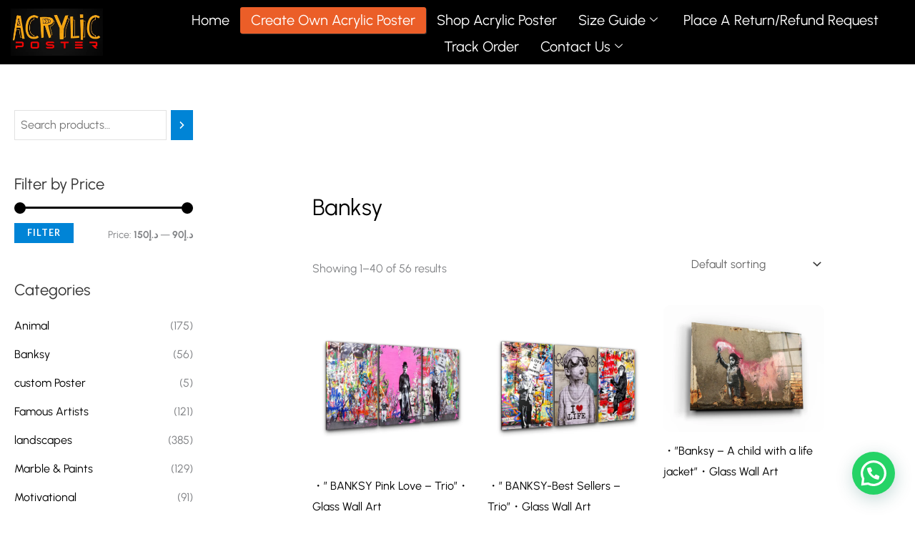

--- FILE ---
content_type: text/css
request_url: https://acrylicposter.com/wp-content/uploads/elementor/css/post-4539.css?ver=1768602091
body_size: 868
content:
.elementor-4539 .elementor-element.elementor-element-143b3ed6 > .elementor-container > .elementor-column > .elementor-widget-wrap{align-content:center;align-items:center;}.elementor-4539 .elementor-element.elementor-element-143b3ed6:not(.elementor-motion-effects-element-type-background), .elementor-4539 .elementor-element.elementor-element-143b3ed6 > .elementor-motion-effects-container > .elementor-motion-effects-layer{background-color:#000000;}.elementor-4539 .elementor-element.elementor-element-143b3ed6{transition:background 0.3s, border 0.3s, border-radius 0.3s, box-shadow 0.3s;padding:10px 0px 10px 0px;}.elementor-4539 .elementor-element.elementor-element-143b3ed6 > .elementor-background-overlay{transition:background 0.3s, border-radius 0.3s, opacity 0.3s;}.elementor-4539 .elementor-element.elementor-element-6821b78d > .elementor-widget-wrap > .elementor-widget:not(.elementor-widget__width-auto):not(.elementor-widget__width-initial):not(:last-child):not(.elementor-absolute){margin-block-end:: 0px;}.elementor-4539 .elementor-element.elementor-element-6821b78d > .elementor-element-populated{padding:0px 15px 0px 15px;}.elementor-4539 .elementor-element.elementor-element-583112f9{text-align:start;}.elementor-4539 .elementor-element.elementor-element-583112f9 img{width:129px;}.elementor-4539 .elementor-element.elementor-element-232c6309 > .elementor-widget-wrap > .elementor-widget:not(.elementor-widget__width-auto):not(.elementor-widget__width-initial):not(:last-child):not(.elementor-absolute){margin-block-end:: 0px;}.elementor-4539 .elementor-element.elementor-element-232c6309 > .elementor-element-populated{padding:0px 15px 0px 15px;}.elementor-4539 .elementor-element.elementor-element-5c81ff4b .elementskit-menu-hamburger:hover{background-color:#ff5e13;}.elementor-4539 .elementor-element.elementor-element-5c81ff4b{z-index:15;}.elementor-4539 .elementor-element.elementor-element-5c81ff4b .elementskit-menu-container{height:70px;border-radius:0px 0px 0px 0px;}.elementor-4539 .elementor-element.elementor-element-5c81ff4b .elementskit-navbar-nav > li > a{font-family:"Urbanist", Sans-serif;font-size:20px;font-weight:400;text-transform:capitalize;color:#FFFFFF;padding:0px 15px 0px 15px;}.elementor-4539 .elementor-element.elementor-element-5c81ff4b .elementskit-navbar-nav > li > a:hover{color:#FFFFFF;}.elementor-4539 .elementor-element.elementor-element-5c81ff4b .elementskit-navbar-nav > li > a:focus{color:#FFFFFF;}.elementor-4539 .elementor-element.elementor-element-5c81ff4b .elementskit-navbar-nav > li > a:active{color:#FFFFFF;}.elementor-4539 .elementor-element.elementor-element-5c81ff4b .elementskit-navbar-nav > li:hover > a{color:#FFFFFF;}.elementor-4539 .elementor-element.elementor-element-5c81ff4b .elementskit-navbar-nav > li:hover > a .elementskit-submenu-indicator{color:#FFFFFF;}.elementor-4539 .elementor-element.elementor-element-5c81ff4b .elementskit-navbar-nav > li > a:hover .elementskit-submenu-indicator{color:#FFFFFF;}.elementor-4539 .elementor-element.elementor-element-5c81ff4b .elementskit-navbar-nav > li > a:focus .elementskit-submenu-indicator{color:#FFFFFF;}.elementor-4539 .elementor-element.elementor-element-5c81ff4b .elementskit-navbar-nav > li > a:active .elementskit-submenu-indicator{color:#FFFFFF;}.elementor-4539 .elementor-element.elementor-element-5c81ff4b .elementskit-navbar-nav > li.current-menu-item > a{color:#FFFFFF;}.elementor-4539 .elementor-element.elementor-element-5c81ff4b .elementskit-navbar-nav > li.current-menu-ancestor > a{color:#FFFFFF;}.elementor-4539 .elementor-element.elementor-element-5c81ff4b .elementskit-navbar-nav > li.current-menu-ancestor > a .elementskit-submenu-indicator{color:#FFFFFF;}.elementor-4539 .elementor-element.elementor-element-5c81ff4b .elementskit-navbar-nav > li > a .elementskit-submenu-indicator{color:#FFFFFF;fill:#FFFFFF;}.elementor-4539 .elementor-element.elementor-element-5c81ff4b .elementskit-navbar-nav > li > a .ekit-submenu-indicator-icon{color:#FFFFFF;fill:#FFFFFF;}.elementor-4539 .elementor-element.elementor-element-5c81ff4b .elementskit-navbar-nav .elementskit-submenu-panel > li > a{font-family:"Urbanist", Sans-serif;font-size:15px;font-weight:600;padding:6px 0px 7px 0px;color:#000000;}.elementor-4539 .elementor-element.elementor-element-5c81ff4b .elementskit-navbar-nav .elementskit-submenu-panel > li > a:hover{color:#121147;}.elementor-4539 .elementor-element.elementor-element-5c81ff4b .elementskit-navbar-nav .elementskit-submenu-panel > li > a:focus{color:#121147;}.elementor-4539 .elementor-element.elementor-element-5c81ff4b .elementskit-navbar-nav .elementskit-submenu-panel > li > a:active{color:#121147;}.elementor-4539 .elementor-element.elementor-element-5c81ff4b .elementskit-navbar-nav .elementskit-submenu-panel > li:hover > a{color:#121147;}.elementor-4539 .elementor-element.elementor-element-5c81ff4b .elementskit-navbar-nav .elementskit-submenu-panel > li.current-menu-item > a{color:#707070 !important;}.elementor-4539 .elementor-element.elementor-element-5c81ff4b .elementskit-submenu-panel{padding:15px 15px 15px 25px;}.elementor-4539 .elementor-element.elementor-element-5c81ff4b .elementskit-navbar-nav .elementskit-submenu-panel{border-radius:0px 0px 0px 0px;min-width:220px;box-shadow:0px 0px 10px 0px rgba(0,0,0,0.12);}.elementor-4539 .elementor-element.elementor-element-5c81ff4b .elementskit-menu-hamburger{float:right;border-style:solid;border-color:#FFFFFF;}.elementor-4539 .elementor-element.elementor-element-5c81ff4b .elementskit-menu-hamburger .elementskit-menu-hamburger-icon{background-color:#FFFFFF;}.elementor-4539 .elementor-element.elementor-element-5c81ff4b .elementskit-menu-hamburger > .ekit-menu-icon{color:#FFFFFF;}.elementor-4539 .elementor-element.elementor-element-5c81ff4b .elementskit-menu-hamburger:hover .elementskit-menu-hamburger-icon{background-color:rgba(255,255,255,0.5);}.elementor-4539 .elementor-element.elementor-element-5c81ff4b .elementskit-menu-hamburger:hover > .ekit-menu-icon{color:rgba(255,255,255,0.5);}.elementor-4539 .elementor-element.elementor-element-5c81ff4b .elementskit-menu-close{color:#000000;}.elementor-4539 .elementor-element.elementor-element-5c81ff4b .elementskit-menu-close:hover{color:rgba(0, 0, 0, 0.5);}@media(max-width:1024px){.elementor-4539 .elementor-element.elementor-element-5c81ff4b .elementskit-nav-identity-panel{padding:10px 0px 10px 0px;}.elementor-4539 .elementor-element.elementor-element-5c81ff4b .elementskit-menu-container{max-width:350px;border-radius:0px 0px 0px 0px;}.elementor-4539 .elementor-element.elementor-element-5c81ff4b .elementskit-navbar-nav > li > a{color:#000000;padding:10px 15px 10px 15px;}.elementor-4539 .elementor-element.elementor-element-5c81ff4b .elementskit-navbar-nav .elementskit-submenu-panel > li > a{padding:15px 15px 15px 15px;}.elementor-4539 .elementor-element.elementor-element-5c81ff4b .elementskit-navbar-nav .elementskit-submenu-panel{border-radius:0px 0px 0px 0px;}.elementor-4539 .elementor-element.elementor-element-5c81ff4b .elementskit-menu-hamburger{padding:8px 8px 8px 8px;width:45px;border-radius:3px;}.elementor-4539 .elementor-element.elementor-element-5c81ff4b .elementskit-menu-close{padding:8px 8px 8px 8px;margin:12px 12px 12px 12px;width:45px;border-radius:3px;}.elementor-4539 .elementor-element.elementor-element-5c81ff4b .elementskit-nav-logo > img{max-width:160px;max-height:60px;}.elementor-4539 .elementor-element.elementor-element-5c81ff4b .elementskit-nav-logo{margin:5px 0px 5px 0px;padding:5px 5px 5px 5px;}}@media(min-width:768px){.elementor-4539 .elementor-element.elementor-element-6821b78d{width:17%;}.elementor-4539 .elementor-element.elementor-element-232c6309{width:83%;}}@media(max-width:767px){.elementor-4539 .elementor-element.elementor-element-6821b78d{width:41%;}.elementor-4539 .elementor-element.elementor-element-232c6309{width:59%;}.elementor-4539 .elementor-element.elementor-element-5c81ff4b .elementskit-menu-container{background-color:#FFFFFF;}.elementor-4539 .elementor-element.elementor-element-5c81ff4b .elementskit-navbar-nav > li > a{color:#000000;}.elementor-4539 .elementor-element.elementor-element-5c81ff4b .elementskit-navbar-nav > li > a:hover{color:#000000;}.elementor-4539 .elementor-element.elementor-element-5c81ff4b .elementskit-navbar-nav > li > a:focus{color:#000000;}.elementor-4539 .elementor-element.elementor-element-5c81ff4b .elementskit-navbar-nav > li > a:active{color:#000000;}.elementor-4539 .elementor-element.elementor-element-5c81ff4b .elementskit-navbar-nav > li:hover > a{color:#000000;}.elementor-4539 .elementor-element.elementor-element-5c81ff4b .elementskit-navbar-nav > li:hover > a .elementskit-submenu-indicator{color:#000000;}.elementor-4539 .elementor-element.elementor-element-5c81ff4b .elementskit-navbar-nav > li > a:hover .elementskit-submenu-indicator{color:#000000;}.elementor-4539 .elementor-element.elementor-element-5c81ff4b .elementskit-navbar-nav > li > a:focus .elementskit-submenu-indicator{color:#000000;}.elementor-4539 .elementor-element.elementor-element-5c81ff4b .elementskit-navbar-nav > li > a:active .elementskit-submenu-indicator{color:#000000;}.elementor-4539 .elementor-element.elementor-element-5c81ff4b .elementskit-navbar-nav > li.current-menu-item > a{color:#000000;}.elementor-4539 .elementor-element.elementor-element-5c81ff4b .elementskit-navbar-nav > li.current-menu-ancestor > a{color:#000000;}.elementor-4539 .elementor-element.elementor-element-5c81ff4b .elementskit-navbar-nav > li.current-menu-ancestor > a .elementskit-submenu-indicator{color:#000000;}.elementor-4539 .elementor-element.elementor-element-5c81ff4b .elementskit-navbar-nav .elementskit-submenu-panel > li > a{color:#000000;}.elementor-4539 .elementor-element.elementor-element-5c81ff4b .elementskit-navbar-nav .elementskit-submenu-panel > li > a:hover{color:#000000;}.elementor-4539 .elementor-element.elementor-element-5c81ff4b .elementskit-navbar-nav .elementskit-submenu-panel > li > a:focus{color:#000000;}.elementor-4539 .elementor-element.elementor-element-5c81ff4b .elementskit-navbar-nav .elementskit-submenu-panel > li > a:active{color:#000000;}.elementor-4539 .elementor-element.elementor-element-5c81ff4b .elementskit-navbar-nav .elementskit-submenu-panel > li:hover > a{color:#000000;}.elementor-4539 .elementor-element.elementor-element-5c81ff4b .elementskit-navbar-nav .elementskit-submenu-panel > li.current-menu-item > a{color:#000000 !important;}.elementor-4539 .elementor-element.elementor-element-5c81ff4b .elementskit-menu-hamburger{border-width:1px 1px 1px 1px;}.elementor-4539 .elementor-element.elementor-element-5c81ff4b .elementskit-nav-logo > img{max-width:120px;max-height:50px;}}

--- FILE ---
content_type: text/css
request_url: https://acrylicposter.com/wp-content/uploads/elementor/css/post-4584.css?ver=1768602091
body_size: 791
content:
.elementor-4584 .elementor-element.elementor-element-b5ce94a:not(.elementor-motion-effects-element-type-background), .elementor-4584 .elementor-element.elementor-element-b5ce94a > .elementor-motion-effects-container > .elementor-motion-effects-layer{background-color:#FFFFFF;}.elementor-4584 .elementor-element.elementor-element-b5ce94a > .elementor-container{max-width:1387px;}.elementor-4584 .elementor-element.elementor-element-b5ce94a{transition:background 0.3s, border 0.3s, border-radius 0.3s, box-shadow 0.3s;padding:20px 0px 20px 0px;}.elementor-4584 .elementor-element.elementor-element-b5ce94a > .elementor-background-overlay{transition:background 0.3s, border-radius 0.3s, opacity 0.3s;}.elementor-4584 .elementor-element.elementor-element-7da921eb > .elementor-element-populated{padding:10px 30px 10px 10px;}.elementor-4584 .elementor-element.elementor-element-64e96bc9 > .elementor-widget-container{margin:0px 0px 15px 0px;}.elementor-4584 .elementor-element.elementor-element-64e96bc9{text-align:start;}.elementor-4584 .elementor-element.elementor-element-64e96bc9 img{max-width:79%;}.elementor-4584 .elementor-element.elementor-element-554f0ecc > .elementor-widget-container{margin:0px 0px 20px 0px;}.elementor-4584 .elementor-element.elementor-element-554f0ecc{font-family:"Urbanist", Sans-serif;font-size:18px;font-weight:400;line-height:26px;color:#000000;}.elementor-4584 .elementor-element.elementor-element-4190e376 .elementor-repeater-item-da8f4de > a :is(i, svg){color:#3b5998;fill:#3b5998;}.elementor-4584 .elementor-element.elementor-element-4190e376 .elementor-repeater-item-da8f4de > a{background-color:#ffffff;border-style:solid;border-width:1px 1px 1px 1px;border-color:#eaebf1;}.elementor-4584 .elementor-element.elementor-element-4190e376 .elementor-repeater-item-da8f4de > a:hover{background-color:rgba(59,89,152,0);box-shadow:0px 10px 10px 0px rgba(39,49,113,0.07);}.elementor-4584 .elementor-element.elementor-element-4190e376 .elementor-repeater-item-c8596be > a :is(i, svg){color:#3f729b;fill:#3f729b;}.elementor-4584 .elementor-element.elementor-element-4190e376 .elementor-repeater-item-c8596be > a{background-color:#ffffff;border-style:solid;border-width:1px 1px 1px 1px;border-color:#eaebf1;}.elementor-4584 .elementor-element.elementor-element-4190e376 .elementor-repeater-item-c8596be > a:hover{background-color:rgba(59,89,152,0);box-shadow:0px 10px 10px 0px rgba(39,49,113,0.07);}.elementor-4584 .elementor-element.elementor-element-4190e376 > .elementor-widget-container{margin:0px 0px 0px -5px;}.elementor-4584 .elementor-element.elementor-element-4190e376 .ekit_social_media{text-align:left;}.elementor-4584 .elementor-element.elementor-element-4190e376 .ekit_social_media > li > a{text-align:center;text-decoration:none;border-radius:50% 50% 50% 50%;padding:0px 0px 0px 0px;width:40px;height:40px;line-height:36px;}.elementor-4584 .elementor-element.elementor-element-4190e376 .ekit_social_media > li{display:inline-block;margin:5px 5px 5px 5px;}.elementor-4584 .elementor-element.elementor-element-3c36372c > .elementor-widget-wrap > .elementor-widget:not(.elementor-widget__width-auto):not(.elementor-widget__width-initial):not(:last-child):not(.elementor-absolute){margin-block-end:: 0px;}.elementor-4584 .elementor-element.elementor-element-3c36372c > .elementor-element-populated{padding:0px 10px 0px 10px;}.elementor-4584 .elementor-element.elementor-element-30d363b4 > .elementor-widget-container{margin:2px 0px 16px 0px;}.elementor-4584 .elementor-element.elementor-element-30d363b4 .elementor-heading-title{font-family:"Urbanist", Sans-serif;font-size:20px;font-weight:700;line-height:35px;color:#000000;}.elementor-4584 .elementor-element.elementor-element-203d3d7{column-gap:0px;font-family:"Urbanist", Sans-serif;font-size:21px;font-weight:300;line-height:1px;color:#000000;}.elementor-4584 .elementor-element.elementor-element-809c970 > .elementor-widget-wrap > .elementor-widget:not(.elementor-widget__width-auto):not(.elementor-widget__width-initial):not(:last-child):not(.elementor-absolute){margin-block-end:: 0px;}.elementor-4584 .elementor-element.elementor-element-809c970 > .elementor-element-populated{padding:0px 10px 0px 10px;}.elementor-4584 .elementor-element.elementor-element-beee534 > .elementor-widget-container{margin:2px 0px 16px 0px;}.elementor-4584 .elementor-element.elementor-element-beee534 .elementor-heading-title{font-family:"Urbanist", Sans-serif;font-size:21px;font-weight:700;line-height:35px;color:#000000;}.elementor-4584 .elementor-element.elementor-element-3992700{column-gap:0px;font-family:"Urbanist", Sans-serif;font-size:21px;font-weight:300;line-height:1px;color:#000000;}.elementor-4584 .elementor-element.elementor-element-1007a24 > .elementor-widget-wrap > .elementor-widget:not(.elementor-widget__width-auto):not(.elementor-widget__width-initial):not(:last-child):not(.elementor-absolute){margin-block-end:: 0px;}.elementor-4584 .elementor-element.elementor-element-1007a24 > .elementor-element-populated{padding:0px 10px 0px 10px;}.elementor-4584 .elementor-element.elementor-element-d2602c3 > .elementor-widget-container{margin:2px 0px 16px 0px;}.elementor-4584 .elementor-element.elementor-element-d2602c3 .elementor-heading-title{font-family:"Urbanist", Sans-serif;font-size:21px;font-weight:700;line-height:35px;color:#000000;}.elementor-4584 .elementor-element.elementor-element-a88498d{column-gap:0px;font-family:"Urbanist", Sans-serif;font-size:21px;font-weight:300;line-height:1px;color:#000000;}.elementor-4584 .elementor-element.elementor-element-209300b7 > .elementor-widget-wrap > .elementor-widget:not(.elementor-widget__width-auto):not(.elementor-widget__width-initial):not(:last-child):not(.elementor-absolute){margin-block-end:: 0px;}.elementor-4584 .elementor-element.elementor-element-209300b7 > .elementor-element-populated{padding:0px 10px 10px 10px;}.elementor-4584 .elementor-element.elementor-element-182823a4 > .elementor-widget-container{margin:2px 0px 12px 0px;}.elementor-4584 .elementor-element.elementor-element-182823a4 .elementor-heading-title{font-family:"Urbanist", Sans-serif;font-size:21px;font-weight:700;line-height:35px;color:#000000;}.elementor-4584 .elementor-element.elementor-element-5699347d{font-family:"Urbanist", Sans-serif;font-size:21px;font-weight:300;line-height:1px;color:#000000;}@media(max-width:1024px){.elementor-4584 .elementor-element.elementor-element-209300b7 > .elementor-element-populated{padding:40px 10px 10px 10px;}}@media(max-width:1024px) and (min-width:768px){.elementor-4584 .elementor-element.elementor-element-7da921eb{width:50%;}.elementor-4584 .elementor-element.elementor-element-3c36372c{width:50%;}.elementor-4584 .elementor-element.elementor-element-809c970{width:50%;}.elementor-4584 .elementor-element.elementor-element-1007a24{width:50%;}.elementor-4584 .elementor-element.elementor-element-209300b7{width:50%;}}@media(max-width:767px){.elementor-4584 .elementor-element.elementor-element-7da921eb > .elementor-element-populated{padding:10px 10px 10px 10px;}.elementor-4584 .elementor-element.elementor-element-64e96bc9{text-align:center;}.elementor-4584 .elementor-element.elementor-element-64e96bc9 img{max-width:100%;}.elementor-4584 .elementor-element.elementor-element-554f0ecc{text-align:center;}.elementor-4584 .elementor-element.elementor-element-4190e376 .ekit_social_media{text-align:center;}.elementor-4584 .elementor-element.elementor-element-3c36372c > .elementor-element-populated{padding:0px 10px 10px 10px;}.elementor-4584 .elementor-element.elementor-element-30d363b4{text-align:center;}.elementor-4584 .elementor-element.elementor-element-203d3d7{text-align:center;}.elementor-4584 .elementor-element.elementor-element-809c970 > .elementor-element-populated{padding:0px 10px 10px 10px;}.elementor-4584 .elementor-element.elementor-element-beee534{text-align:center;}.elementor-4584 .elementor-element.elementor-element-3992700{text-align:center;}.elementor-4584 .elementor-element.elementor-element-1007a24 > .elementor-element-populated{padding:0px 10px 10px 10px;}.elementor-4584 .elementor-element.elementor-element-d2602c3{text-align:center;}.elementor-4584 .elementor-element.elementor-element-a88498d{text-align:center;}.elementor-4584 .elementor-element.elementor-element-209300b7 > .elementor-element-populated{padding:0px 0px 0px 0px;}.elementor-4584 .elementor-element.elementor-element-182823a4{text-align:center;}.elementor-4584 .elementor-element.elementor-element-5699347d{text-align:center;}}